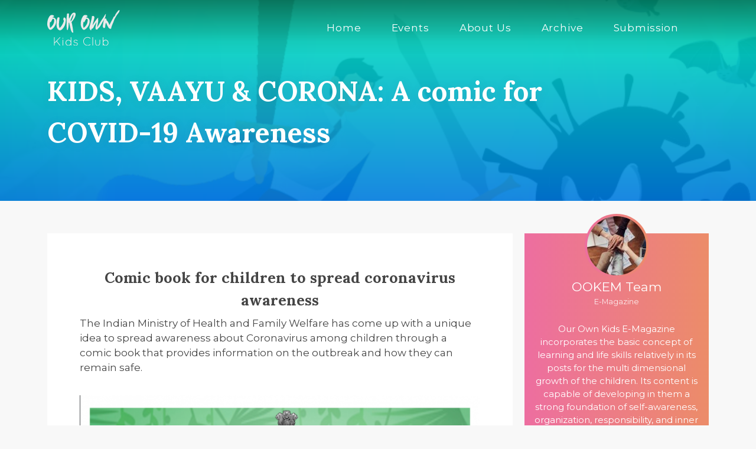

--- FILE ---
content_type: text/html; charset=UTF-8
request_url: https://ourownkids.org/kids-vaayu-corona-comic-covid-19-awareness/
body_size: 6497
content:

<!doctype html>
<html lang="en-US" prefix="og: http://ogp.me/ns#">
  <head>
  <meta charset="utf-8">
  <meta http-equiv="x-ua-compatible" content="ie=edge">
  <meta name="viewport" content="width=device-width, initial-scale=1">
  <link href="https://fonts.googleapis.com/css?family=Lora:400,700|Montserrat:400,600" rel="stylesheet">
  <link href="https://fonts.googleapis.com/css?family=Quicksand:300" rel="stylesheet">
  <link href="https://vjs.zencdn.net/5.8.8/video-js.css" rel="stylesheet">
  <title>KIDS, VAAYU &amp; CORONA: A comic for COVID-19 Awareness - Our Own Kids Club</title>

<!-- This site is optimized with the Yoast SEO plugin v4.9 - https://yoast.com/wordpress/plugins/seo/ -->
<link rel="canonical" href="https://ourownkids.org/kids-vaayu-corona-comic-covid-19-awareness/" />
<meta property="og:locale" content="en_US" />
<meta property="og:type" content="article" />
<meta property="og:title" content="KIDS, VAAYU &amp; CORONA: A comic for COVID-19 Awareness - Our Own Kids Club" />
<meta property="og:description" content="The Indian Ministry of Health and Family Welfare has come up with a unique idea to spread awareness about Coronavirus among children through a comic book that provides information on the outbreak and how they can remain safe." />
<meta property="og:url" content="https://ourownkids.org/kids-vaayu-corona-comic-covid-19-awareness/" />
<meta property="og:site_name" content="Our Own Kids Club" />
<meta property="article:tag" content="awareness" />
<meta property="article:tag" content="corona virus" />
<meta property="article:tag" content="Environment" />
<meta property="article:tag" content="health" />
<meta property="article:tag" content="safety" />
<meta property="article:section" content="Book" />
<meta property="article:published_time" content="2020-03-13T07:49:11+00:00" />
<meta property="article:modified_time" content="2022-08-26T07:59:20+00:00" />
<meta property="og:updated_time" content="2022-08-26T07:59:20+00:00" />
<meta property="og:image" content="https://ourownkids.org/wp-content/uploads/2020/03/Screenshot-2020-03-13-at-1.02.57-PM-1.png" />
<meta property="og:image" content="https://ourownkids.org/wp-content/uploads/2020/03/Screenshot-2020-03-13-at-1.02.57-PM-727x1024.png" />
<meta property="og:image" content="https://ourownkids.org/wp-content/uploads/2020/03/Screenshot-2020-03-13-at-1.03.23-PM-725x1024.png" />
<meta name="twitter:card" content="summary" />
<meta name="twitter:description" content="The Indian Ministry of Health and Family Welfare has come up with a unique idea to spread awareness about Coronavirus among children through a comic book that provides information on the outbreak and how they can remain safe." />
<meta name="twitter:title" content="KIDS, VAAYU &amp; CORONA: A comic for COVID-19 Awareness - Our Own Kids Club" />
<meta name="twitter:image" content="https://ourownkids.org/wp-content/uploads/2020/03/Screenshot-2020-03-13-at-1.02.57-PM-727x1024.png" />
<!-- / Yoast SEO plugin. -->

<link rel='dns-prefetch' href='//code.jquery.com' />
<link rel="stylesheet" href="/wp-content/plugins/litespeed-cache/assets/css/litespeed-dummy.css?ver=5.3.20">
<link rel="stylesheet" href="/wp-includes/css/dist/block-library/style.min.css?ver=5.3.20">
<link rel="stylesheet" href="/wp-includes/css/dashicons.min.css?ver=5.3.20">
<link rel="stylesheet" href="/wp-content/plugins/post-views-counter/css/frontend.css?ver=1.2.7">
<link rel="stylesheet" href="/wp-content/themes/ook/dist/styles/main-aa239ab53e.css">
<meta property="twitter:image" content="https://ourownkids.org/wp-content/uploads/2020/03/Screenshot-2020-03-13-at-1.02.57-PM-1-740x416.png" />		<style type="text/css" id="wp-custom-css">
			.home .hero::before {
	opacity: 0.1;
}

.event-template-default .hero.theme--1:before {
	opacity: 0.5;
}

.page-template-template-about .hero {
	background-image: url(https://ourownkids.org/wp-content/uploads/pexels-max-fischer-5212687.jpg)
}


.post-type-archive-event .hero {
	background-image: url(https://ourownkids.org/wp-content/uploads/2019/06/62068590_2177960245654956_6142152839322927104_n.jpg) !important;
		background-position: bottom;
}

.post-type-archive-event .hero.theme--1:before {
	opacity: 0.5;
}

.home .hero {
	min-height: 30rem;
  max-height: 30rem;
  background-position: 50% 30%;
	
	background-image: url(https://ourownkids.org/wp-content/uploads/Yellow-and-Blue-Gadget-Business-Facebook-Cover-11.png) !important;
}

@media only screen and (max-width: 767px) {
	.home .hero {
			background-image: url(https://ourownkids.org/wp-content/uploads/Life-Coaching-Parenting-Well-Being-Happiness1.png) !important;
	}
}		</style>
		</head>
  <body class="post-template-default single single-post postid-4111 single-format-standard kids-vaayu-corona-comic-covid-19-awareness">
    <!--[if IE]>
      <div class="alert alert-warning">
        You are using an <strong>outdated</strong> browser. Please <a href="http://browsehappy.com/">upgrade your browser</a> to improve your experience.      </div>
    <![endif]-->
    <header class="banner">
  <div class="nav-top">
    <div class="container">
      <a class="brand" href="https://ourownkids.org/">
        <!-- <img src="https://ourownkids.org/wp-content/themes/ook/dist/images/_logo.svg" alt="LOGO"> -->
        <img src="https://ourownkids.org/wp-content/themes/ook/dist/images/logo.svg" alt="LOGO">
      </a>
      <nav class="nav-primary">
        <ul id="menu-primary-navigation" class="nav"><li class="menu-item menu-home"><a href="https://ourownkids.org/">Home</a></li>
<li class="menu-item menu-events"><a href="https://ourownkids.org/events">Events</a></li>
<li class="menu-item menu-about-us"><a href="https://ourownkids.org/about-us/">About Us</a></li>
<li class="menu-item menu-archive"><a href="https://ourownkids.org/magazine/">Archive</a></li>
<li class="menu-item menu-submission"><a href="https://ourownkids.org/submission/">Submission</a></li>
</ul>      </nav>
      <div class="nav-toggle_wrap">
        <button type="button" class="navbar-toggle collapsed">
          <span class="icon-bar"></span>
          <span class="icon-bar"></span>
          <span class="icon-bar"></span>
        </button>
      </div>
    </div>
  </div>

  <div class="mobile-nav">
    <ul id="menu-primary-navigation-1" class="nav"><li class="menu-item menu-home"><a href="https://ourownkids.org/">Home</a></li>
<li class="menu-item menu-events"><a href="https://ourownkids.org/events">Events</a></li>
<li class="menu-item menu-about-us"><a href="https://ourownkids.org/about-us/">About Us</a></li>
<li class="menu-item menu-archive"><a href="https://ourownkids.org/magazine/">Archive</a></li>
<li class="menu-item menu-submission"><a href="https://ourownkids.org/submission/">Submission</a></li>
</ul>  </div>
</header>
    <div class="wrap" role="document">
      <div class="content row">
        <main class="main">
          <!-- Homepage Hero -->
<div class="hero theme--4" style="background-image: url('/wp-content/uploads/2020/03/Screenshot-2020-03-13-at-1.02.57-PM-1.png');">
  <div>
    <div class="container">
      <div class="row">
        <div class="hero-inner">
          <h1>KIDS, VAAYU &#038; CORONA: A comic for COVID-19 Awareness</h1>
        </div>
      </div>
    </div>
  </div>
</div>

<div class="container">
  <div class="row">
    <div class="main-content">
        <article class="post-4111 post type-post status-publish format-standard hentry category-book tag-awareness tag-corona-virus tag-environment tag-health tag-safety">
    <div class="entry-content">
      <h3 class="f-left sanspro-b" style="text-align: center;">Comic book for children to spread coronavirus awareness</h3>
<p class="story_description">The Indian Ministry of Health and Family Welfare has come up with a unique idea to spread awareness about Coronavirus among children through a comic book that provides information on the outbreak and how they can remain safe.</p>
<p><img class="wp-image-4112 size-large aligncenter" src="https://ourownkids.org/wp-content/uploads/2020/03/Screenshot-2020-03-13-at-1.02.57-PM-727x1024.png" alt="" width="727" height="1024" srcset="/wp-content/uploads/2020/03/Screenshot-2020-03-13-at-1.02.57-PM-727x1024.png 727w, /wp-content/uploads/2020/03/Screenshot-2020-03-13-at-1.02.57-PM-213x300.png 213w, /wp-content/uploads/2020/03/Screenshot-2020-03-13-at-1.02.57-PM-768x1081.png 768w, /wp-content/uploads/2020/03/Screenshot-2020-03-13-at-1.02.57-PM.png 794w" sizes="(max-width: 727px) 100vw, 727px" /></p>
<p>On the cover page of the comic, there are three kids visibly scared of Coronavirus represented as a monster. ‘Vaayu’ is the superhero (global citizen) who works for better public health and environment and fights Coronavirus to keep the kids safe.</p>
<p style="text-align: center;"><a href="https://www.mohfw.gov.in/Corona_comic_PGI.pdf">Click HERE to read  the Comic Book KIDS, VAAYU &amp; CORONA </a></p>
<p><img class="aligncenter wp-image-4113 size-large" src="https://ourownkids.org/wp-content/uploads/2020/03/Screenshot-2020-03-13-at-1.03.23-PM-725x1024.png" alt="" width="725" height="1024" srcset="/wp-content/uploads/2020/03/Screenshot-2020-03-13-at-1.03.23-PM-725x1024.png 725w, /wp-content/uploads/2020/03/Screenshot-2020-03-13-at-1.03.23-PM-212x300.png 212w, /wp-content/uploads/2020/03/Screenshot-2020-03-13-at-1.03.23-PM-768x1085.png 768w, /wp-content/uploads/2020/03/Screenshot-2020-03-13-at-1.03.23-PM.png 786w" sizes="(max-width: 725px) 100vw, 725px" /></p>
    </div>
    <footer>
          </footer>

      </article>
    </div>

    <div class="sidebar">
      
					<section class="widget widget_author_info">
				<div class="author">
					<div class="author-pic">
						<img src="/wp-content/uploads/pexels-fauxels-3184418-scaled-100x100.jpg" alt="">
					</div>

					<div class="author-details_wrap">
						<div class="author-details">
							<div class="author-name">OOKEM Team</div>
							<div class="author-position">E-Magazine</div>
						</div>
					</div>

					<div class="author-bio">
						<p>Our Own Kids E-Magazine incorporates the basic concept of learning and life skills relatively in its posts for the multi dimensional growth of the children. Its content is capable of developing in them a strong foundation of self-awareness, organization, responsibility, and inner motivation to succeed in school, college, and beyond.</p>
					</div>
				</div>
			</section>
		
		      
          <div class="widget widget-next-post">
      <div class="next-post_wrap theme--6" style="background-image: url('/wp-content/uploads/2018/01/collage-2018-01-05-1.jpg');">
        <a href="https://ourownkids.org/mompreneurs-shanghai-jyothi/" target="">
          <div class="next-post_inner">
            <h3 class="widget-title">Next Post &mdash; by  Jyothi Rajan</h3>

            <div>
              <div>
                <h3 class="post-title"><span>Mompreneur of Shanghai- Jyothi Rajan</span></h3>
              </div>
            </div>
          </div>
        </a>
      </div>
    </div>
            <div class="widget widget-next-post">
      <div class="next-post_wrap theme--3" style="background-image: url('/wp-content/uploads/2017/09/8647ce80b269e31bf8ab7d62064623af-the-fall-audio.jpg');">
        <a href="https://ourownkids.org/pride-comes-fall/" target="">
          <div class="next-post_inner">
            <h3 class="widget-title">Next Post &mdash; by  Sarthak Bodhale</h3>

            <div>
              <div>
                <h3 class="post-title"><span>PRIDE COMES BEFORE A FALL</span></h3>
              </div>
            </div>
          </div>
        </a>
      </div>
    </div>
            <div class="widget widget-next-post">
      <div class="next-post_wrap theme--3" style="background-image: url('/wp-content/uploads/2017/06/time-traveller-17644-1920x1080.jpg');">
        <a href="https://ourownkids.org/kidnapped-princess-part-2/" target="">
          <div class="next-post_inner">
            <h3 class="widget-title">Next Post &mdash; by  Ruhi Gianchandani</h3>

            <div>
              <div>
                <h3 class="post-title"><span>The Kidnapped Princess- Part 2</span></h3>
              </div>
            </div>
          </div>
        </a>
      </div>
    </div>
            <div class="widget widget-next-post">
      <div class="next-post_wrap theme--3" style="background-image: url('/wp-content/uploads/2017/12/IMG_1140.jpg');">
        <a href="https://ourownkids.org/christmas-party-album/" target="">
          <div class="next-post_inner">
            <h3 class="widget-title">Next Post &mdash;  </h3>

            <div>
              <div>
                <h3 class="post-title"><span>Christmas Party Album</span></h3>
              </div>
            </div>
          </div>
        </a>
      </div>
    </div>
            <div class="widget widget-next-post">
      <div class="next-post_wrap theme--2" style="background-image: url('/wp-content/uploads/2017/12/childkindness.jpg');">
        <a href="https://ourownkids.org/caretaking-parents-entitled-kids/" target="">
          <div class="next-post_inner">
            <h3 class="widget-title">Next Post &mdash; by  Margaret Paul</h3>

            <div>
              <div>
                <h3 class="post-title"><span>Caretaking Parents, Entitled Kids</span></h3>
              </div>
            </div>
          </div>
        </a>
      </div>
    </div>
        </div>
  </div>
</div>
        </main><!-- /.main -->
              </div><!-- /.content -->
    </div><!-- /.wrap -->
    <footer class="content-info">
  <div class="container">
    <section class="widget text-4 widget_text"><h3>Our Own Kids Club</h3>			<div class="textwidget"><img style="max-width: 50%; height: auto;" src="https://ourownkids.org/wp-content/uploads/2019/05/ROYGIBIV-SCHEME-LOGO-NEW-2-copy.png"/></div>
		</section><section class="widget text-2 widget_text"><h3>About Us</h3>			<div class="textwidget"><p>
Our Own Kids E-Magazine incorporates the basic concept of learning relatively in its posts for the multi dimensional growth of the kids.
</p>
<p>
It is the duty and responsibility of us as parents, educators, experts and thinkers to see that our kids are learning about the life and its skills by doing our bit.
</p>

<a href="https://ourownkids.org/about-us/" class="block-underline"><span>Read More</span></a></div>
		</section><section class="widget gform_widget-2 gform_widget"><h3>Subscribe</h3><script src="https://code.jquery.com/jquery-1.12.4-wp.min.js"></script>
<script>(window.jQuery && jQuery.noConflict()) || document.write('<script src="/wp-includes/js/jquery/jquery.js"><\/script>')</script>
<script src="/wp-content/plugins/gravityforms/js/jquery.json.min.js?ver=2.2.2.2"></script>
<script src="/wp-content/plugins/gravityforms/js/gravityforms.min.js?ver=2.2.2.2"></script>
<script type="text/javascript"> var gf_global = {"gf_currency_config":{"name":"U.S. Dollar","symbol_left":"$","symbol_right":"","symbol_padding":"","thousand_separator":",","decimal_separator":".","decimals":2},"base_url":"https:\/\/ourownkids.org\/wp-content\/plugins\/gravityforms","number_formats":[],"spinnerUrl":"https:\/\/ourownkids.org\/wp-content\/plugins\/gravityforms\/images\/spinner.gif"}; </script>
                <div class='gf_browser_chrome gform_wrapper' id='gform_wrapper_1' ><a id='gf_1' class='gform_anchor' ></a><form method='post' enctype='multipart/form-data' target='gform_ajax_frame_1' id='gform_1'  action='/kids-vaayu-corona-comic-covid-19-awareness/#gf_1'>
                        <div class='gform_heading'>
                            <span class='gform_description'>Sign up to our newsletter, so you can be the first to find out the latest news and posts in Our Own Kids E Magazine.</span>
                        </div>
                        <div class='gform_body'><ul id='gform_fields_1' class='gform_fields top_label form_sublabel_below description_below'><li id='field_1_1' class='gfield field_sublabel_below field_description_below gfield_visibility_visible' ><label class='gfield_label' for='input_1_1' >Email</label><div class='ginput_container ginput_container_email'>
                            <input name='input_1' id='input_1_1' type='email' value='' class='medium' tabindex='1'   placeholder='enter your e-mail'  aria-invalid="false"/>
                        </div></li><li id='field_1_2' class='gfield gform_validation_container field_sublabel_below field_description_below gfield_visibility_' ><label class='gfield_label' for='input_1_2' >Email</label><div class='ginput_container'><input name='input_2' id='input_1_2' type='text' value='' autocomplete='off'/></div><div class='gfield_description'>This field is for validation purposes and should be left unchanged.</div></li>
                            </ul></div>
        <div class='gform_footer top_label'> <input type='submit' id='gform_submit_button_1' class='gform_button button' value='Subscribe' tabindex='2' onclick='if(window["gf_submitting_1"]){return false;}  if( !jQuery("#gform_1")[0].checkValidity || jQuery("#gform_1")[0].checkValidity()){window["gf_submitting_1"]=true;}  ' onkeypress='if( event.keyCode == 13 ){ if(window["gf_submitting_1"]){return false;} if( !jQuery("#gform_1")[0].checkValidity || jQuery("#gform_1")[0].checkValidity()){window["gf_submitting_1"]=true;}  jQuery("#gform_1").trigger("submit",[true]); }' /> <input type='hidden' name='gform_ajax' value='form_id=1&amp;title=&amp;description=1&amp;tabindex=1' />
            <input type='hidden' class='gform_hidden' name='is_submit_1' value='1' />
            <input type='hidden' class='gform_hidden' name='gform_submit' value='1' />
            
            <input type='hidden' class='gform_hidden' name='gform_unique_id' value='' />
            <input type='hidden' class='gform_hidden' name='state_1' value='WyJbXSIsImJhNzIwZGEwZGU3NTdjYTBjNmIwYTU4Yjc3NTdjYWU0Il0=' />
            <input type='hidden' class='gform_hidden' name='gform_target_page_number_1' id='gform_target_page_number_1' value='0' />
            <input type='hidden' class='gform_hidden' name='gform_source_page_number_1' id='gform_source_page_number_1' value='1' />
            <input type='hidden' name='gform_field_values' value='' />
            
        </div>
                        </form>
                        </div>
                <iframe style='display:none;width:0px;height:0px;' src='about:blank' name='gform_ajax_frame_1' id='gform_ajax_frame_1' title='Ajax Frame'>This iframe contains the logic required to handle AJAX powered Gravity Forms.</iframe>
                <script type='text/javascript'>jQuery(document).ready(function($){gformInitSpinner( 1, 'https://ourownkids.org/wp-content/plugins/gravityforms/images/spinner.gif' );jQuery('#gform_ajax_frame_1').load( function(){var contents = jQuery(this).contents().find('*').html();var is_postback = contents.indexOf('GF_AJAX_POSTBACK') >= 0;if(!is_postback){return;}var form_content = jQuery(this).contents().find('#gform_wrapper_1');var is_confirmation = jQuery(this).contents().find('#gform_confirmation_wrapper_1').length > 0;var is_redirect = contents.indexOf('gformRedirect(){') >= 0;var is_form = form_content.length > 0 && ! is_redirect && ! is_confirmation;if(is_form){jQuery('#gform_wrapper_1').html(form_content.html());if(form_content.hasClass('gform_validation_error')){jQuery('#gform_wrapper_1').addClass('gform_validation_error');} else {jQuery('#gform_wrapper_1').removeClass('gform_validation_error');}setTimeout( function() { /* delay the scroll by 50 milliseconds to fix a bug in chrome */ jQuery(document).scrollTop(jQuery('#gform_wrapper_1').offset().top); }, 50 );if(window['gformInitDatepicker']) {gformInitDatepicker();}if(window['gformInitPriceFields']) {gformInitPriceFields();}var current_page = jQuery('#gform_source_page_number_1').val();gformInitSpinner( 1, 'https://ourownkids.org/wp-content/plugins/gravityforms/images/spinner.gif' );jQuery(document).trigger('gform_page_loaded', [1, current_page]);window['gf_submitting_1'] = false;}else if(!is_redirect){var confirmation_content = jQuery(this).contents().find('.GF_AJAX_POSTBACK').html();if(!confirmation_content){confirmation_content = contents;}setTimeout(function(){jQuery('#gform_wrapper_1').replaceWith(confirmation_content);jQuery(document).scrollTop(jQuery('#gf_1').offset().top);jQuery(document).trigger('gform_confirmation_loaded', [1]);window['gf_submitting_1'] = false;}, 50);}else{jQuery('#gform_1').append(contents);if(window['gformRedirect']) {gformRedirect();}}jQuery(document).trigger('gform_post_render', [1, current_page]);} );} );</script><script type='text/javascript'> if(typeof gf_global == 'undefined') var gf_global = {"gf_currency_config":{"name":"U.S. Dollar","symbol_left":"$","symbol_right":"","symbol_padding":"","thousand_separator":",","decimal_separator":".","decimals":2},"base_url":"https:\/\/ourownkids.org\/wp-content\/plugins\/gravityforms","number_formats":[],"spinnerUrl":"https:\/\/ourownkids.org\/wp-content\/plugins\/gravityforms\/images\/spinner.gif"};jQuery(document).bind('gform_post_render', function(event, formId, currentPage){if(formId == 1) {if(typeof Placeholders != 'undefined'){
                        Placeholders.enable();
                    }} } );jQuery(document).bind('gform_post_conditional_logic', function(event, formId, fields, isInit){} );</script><script type='text/javascript'> jQuery(document).ready(function(){jQuery(document).trigger('gform_post_render', [1, 1]) } ); </script></section>  </div>

  <div class="copyright-wrap">
    <ul class="copyright">
      <li>© 2024 Our Own Kids</li>
      <!-- <li>Events Sponsored by: <a rel="nofollow" target="_blank" href="http://www.tcs.com/">Tata Consultancy Services</a></li> -->
      <li>Website by: <a rel="nofollow" target="_blank" href="http://eskaytech.com">Eskay Tech</a></li>
    </ul>
  </div>
</footer>


<script>
  window.fbAsyncInit = function() {
    FB.init({
      appId      : '1992836067670253',
      xfbml      : true,
      version    : 'v2.6'
    });
  };

  (function(d, s, id){
     var js, fjs = d.getElementsByTagName(s)[0];
     if (d.getElementById(id)) {return;}
     js = d.createElement(s); js.id = id;
     js.src = "//connect.facebook.net/en_US/sdk.js";
     fjs.parentNode.insertBefore(js, fjs);
   }(document, 'script', 'facebook-jssdk'));
</script>


<script src="https://vjs.zencdn.net/5.8.8/video.js"></script>

<script>
  (function(i,s,o,g,r,a,m){i['GoogleAnalyticsObject']=r;i[r]=i[r]||function(){
  (i[r].q=i[r].q||[]).push(arguments)},i[r].l=1*new Date();a=s.createElement(o),
  m=s.getElementsByTagName(o)[0];a.async=1;a.src=g;m.parentNode.insertBefore(a,m)
  })(window,document,'script','https://www.google-analytics.com/analytics.js','ga');

  ga('create', 'UA-85060024-1', 'auto');
  ga('send', 'pageview');

</script>
<script type='text/javascript'>
/* <![CDATA[ */
var pvcArgsFrontend = {"mode":"js","requestURL":"https:\/\/ourownkids.org\/wp-admin\/admin-ajax.php","postID":"4111","nonce":"04f15fd4b3"};
/* ]]> */
</script>
<script src="/wp-content/plugins/post-views-counter/js/frontend.js?ver=1.2.7"></script>
<script src="/wp-includes/js/comment-reply.min.js?ver=5.3.20"></script>
<script src="/wp-content/themes/ook/dist/scripts/main-158a132a58.js"></script>
<script src="/wp-content/plugins/gravityforms/js/placeholders.jquery.min.js?ver=2.2.2.2"></script>
  <script defer src="https://static.cloudflareinsights.com/beacon.min.js/vcd15cbe7772f49c399c6a5babf22c1241717689176015" integrity="sha512-ZpsOmlRQV6y907TI0dKBHq9Md29nnaEIPlkf84rnaERnq6zvWvPUqr2ft8M1aS28oN72PdrCzSjY4U6VaAw1EQ==" data-cf-beacon='{"version":"2024.11.0","token":"c567c1a0e68d41cf8ad2c8290b8e2afa","r":1,"server_timing":{"name":{"cfCacheStatus":true,"cfEdge":true,"cfExtPri":true,"cfL4":true,"cfOrigin":true,"cfSpeedBrain":true},"location_startswith":null}}' crossorigin="anonymous"></script>
</body>
</html>


<!-- Page cached by LiteSpeed Cache 7.6.2 on 2025-11-13 07:09:58 -->

--- FILE ---
content_type: image/svg+xml
request_url: https://ourownkids.org/wp-content/themes/ook/dist/images/logo.svg
body_size: 2633
content:
<svg version="1.1" id="Layer_1" xmlns="http://www.w3.org/2000/svg" x="0" y="0" viewBox="0 0 288.6 139.3" xml:space="preserve"><style type="text/css">.st0{fill:#eaeaea}</style><g id="XMLID_2_"><path id="XMLID_3_" class="st0" d="M0 53.5c-.1-4.7.9-9.2 1.8-13.8.2-1.2.6-2.2 1.1-3.3 1.2-3.2 2.2-6.5 4.3-9.1.5-.6.2-1.5.9-1.9.7-.4.9-1.2 1.3-1.6 1.5-1.4 2.6-3.2 4.6-3.9.5-.2 1-.3 1.6-.3.8 0 1.6.1 2.4-.1 2.5-.7 4.8.2 6.9 1.2 1.4.7 1.9 2.1 2.2 3.5.1.2-.2.6-.4.9-.9.7-1.7 1.3-2.9 1.4-.7.1-1.3.4-1.9.8-.3.1-.6.3-.6.7.1.4.5.5.9.6.4.1.7.1 1.1.2 5 .5 8.2 3.5 10.8 7.5.8 1.2 1.1 2.7 1.2 4 .8 6.5-.3 12.7-3.3 18.5-2.1 4.2-4.6 8-7.9 11.4-2.1 2.2-4.4 4.1-7.1 5.7-1.4.9-3 1-4.5 1.4-.4.1-.9-.1-1.3-.2-2.4-.9-4.2-2.5-5.7-4.7C2.8 68.2 1 63.8.2 58.8 0 57.1.1 55.3 0 53.5zm27.7-11.9c0-.9-.1-1.4 0-1.9.5-1.9-.5-3.3-1.7-4.5-1.6-1.6-3.8-1.4-5.1.4-.7 1-1.4 2-1.9 3.2-.4 1-.6 2-1.7 2.7-.5.4-.8.9-.8 1.6 0 1.2-.9 2.1-1.2 3.2-.3 1-1.4 1.2-2.3.5-1.4-1-1.4-1-1.9.5-1.7 7-1.9 13.9.1 20.9.2.7.8 1 1.4.5 2-1.4 4-2.9 5.5-4.9l.8-1.1c3.7-3.6 5.8-8.3 7.5-13 1-2.8.9-5.7 1.3-8.1z"/><path id="XMLID_6_" class="st0" d="M36.8 52.6c-.4-7 .9-13.5 3-19.9.1-.4.2-.8.4-1.1.6-1 .5-2.4 2.1-2.8 1.1-.2 2-1 3.2-.4 1.4-.6 2.1.4 2.8 1.2.5.5.6 1.1.5 1.7-1.1 7-1.7 14-2.2 21.1-.4 4.7.3 9.4 1.1 14 .1.6.4 1.2.6 1.7.6 1.3 1.2 1.4 2.4.5 2-1.5 3.6-3.5 5-5.4 4.2-5.8 7.7-11.9 9.9-18.6.1-.3.2-.6.4-.9.4-1.3.4-2.4-.6-3.5-1.1-1.2-1.7-2.5-1.5-4.2.3-2.3.7-4.5 2.1-6.4.3-.4.8-.6 1.3-.6 1.4-.1 2.7.4 3.7 1.4 1.8 2.1 3.2 4.5 3 7.2-.2 4.1-.1 8.2-1.4 12.2-.7 2-.8 4.2-1.4 6.3-.6 1.7-1.2 3.3-1.9 4.9-2.4 5.2-5.7 9.9-9.9 13.9-2.2 1.9-4.8 3.2-7.5 4.1-.7.3-1.4.4-2.2.1-3.3-.9-6.3-2.5-8.1-5.7-.9-1.4-1.9-2.7-2.6-4.2-1-1.8-1.2-3.9-1.5-5.9-.5-3.5-1-7.2-.7-10.7z"/><path id="XMLID_8_" class="st0" d="M113 18c-.5 3.2-1.2 6.2-2.7 9.1-.8 1.4-1.3 3-2.1 4.4-2.4 4.5-5.5 8.6-8.9 12.5l-.9.9c-1.9 2.3-1.9 2.4-.9 5.3.9 2.8 1.6 5.7 2 8.7.3 2.4.7 4.7 1.3 7.1.4 1.7.6 3.5.8 5.3.2 2.1.6 4.2 1 6.3.1.6.3 1.2 0 1.9-.4.9-.1 1.8.1 2.7.4 1.4 1.2 2.9.9 4.5-.1.7-.4 1.4-.9 1.5-.5.1-1.1.1-1.5 0-1.5-.4-2.7-1.2-3.5-2.6-.8-1.6-1.8-3.1-2.4-4.8-1.3-3.7-2.8-7.5-3.4-11.5-.1-1.1-.5-2.2-.8-3.2l-3.5-15.3c-.1-.6-.2-1.4-.9-1.8-.9.6-1.4 1.4-1.3 2.4 0 1.7-.1 3.5-.1 5.2-.1 2-.4 4-.6 6-.4 4-1.2 8-2.2 11.9-.1.4-.4.8-.3 1.2.2.9-.1 1.4-.8 1.7-.9.4-1.7.3-2.4-.1-.6-.4-.7-1-.8-1.6-.1-1.4-.2-2.7-.4-4.1-.2-2.8-.6-5.6-.6-8.4 0-4-.2-8.1-.3-12-.2-7.6 0-15.1.4-22.6.1-2.3.4-4.6.8-6.9.3-2 .1-4.1.6-6.1.2-1.1.4-2 1.9-1.9 1.1-1 2.4-.6 3.6-.4 1.1.1 1.7.6 2.1 1.6.3.6.6 1.3.4 2-.4 2-.1 4.1-.2 6.1l-.2 9.3c0 .2.1.6.4.6.2 0 .4-.1.6-.2.7-.4 1-1.2 1.3-1.9 1.2-2.3 2.4-4.5 3.5-6.9.9-2 2.2-3.9 3.3-5.8 1.3-2 2.8-3.9 4.6-5.5.6-.6 1.3-1.2 2.2-1.2l.1-.1-.1.1c2.1-1.7 4.5-1.4 6.8-1.2 1.6.2 2.8 1.4 3.3 3 .7 1.5 1 3.1.7 4.8zm-8.6-1.2c-.1-.1-.6 0-.6.1-.8 1.1-1.5 2.1-2.1 3.2-1.7 3.4-3.3 6.8-5 10.2-1.4 2.8-2.2 6-3.6 8.8-.4.6-.4 1.4-.5 2.2-.1.4.2.8.6 1.1.4.2.9.2 1.2-.1.4-.4.9-.8 1.2-1.3l3-4.2c.3-.4 0-.8-.2-1.2.4-.4 1-.6 1.5-1.1.5-.4-.2-1.1.1-1.7.1-.3.2-.6.4-.9 0 0 0-.1.1-.1-.1 0-.1.1-.1.1 1.1-1.7 1.9-3.5 2.4-5.3.7-3.1 1.3-6.2 1.9-9.3 0-.1-.1-.4-.3-.5zm-6.1 18.9z"/><path id="XMLID_12_" class="st0" d="M133.2 53.5c-.1-4.7.9-9.2 1.8-13.8.2-1.2.6-2.2 1.1-3.3 1.2-3.2 2.2-6.5 4.3-9.1.5-.6.2-1.5.9-1.9.7-.4.9-1.2 1.3-1.6 1.5-1.4 2.6-3.2 4.6-3.9.5-.2 1-.3 1.6-.3.8 0 1.6.1 2.4-.1 2.5-.7 4.8.2 6.9 1.2 1.4.7 1.9 2.1 2.2 3.5.1.2-.2.6-.4.9-.9.7-1.7 1.3-2.9 1.4-.7.1-1.3.4-1.9.8-.3.1-.6.3-.6.7.1.4.5.5.9.6.4.1.7.1 1.1.2 5 .5 8.2 3.5 10.8 7.5.8 1.2 1.1 2.7 1.2 4 .9 6.5-.2 12.6-3.2 18.4-2.1 4.2-4.6 8-7.9 11.4-2.1 2.2-4.4 4.1-7.1 5.7-1.4.9-3 1-4.5 1.4-.4.1-.9-.1-1.3-.2-2.4-.9-4.2-2.5-5.7-4.7-2.7-4.2-4.5-8.6-5.3-13.6-.3-1.6-.2-3.4-.3-5.2zm27.7-11.9c0-.9-.1-1.4 0-1.9.5-1.9-.5-3.3-1.7-4.5-1.6-1.6-3.8-1.4-5.1.4-.7 1-1.4 2-1.9 3.2-.4 1-.6 2-1.7 2.7-.5.4-.8.9-.8 1.6 0 1.2-.9 2.1-1.2 3.2-.3 1-1.4 1.2-2.3.5-1.4-1-1.4-1-1.9.5-1.7 7-1.9 13.9.1 20.9.2.7.8 1 1.4.5 2-1.4 4-2.9 5.5-4.9l.8-1.1c3.7-3.6 5.8-8.3 7.5-13 1-2.8.9-5.7 1.3-8.1z"/><path id="XMLID_15_" class="st0" d="M233.4 16.3c-.1.4 0 .7-.1 1-.9 1.7-.9 3.5-.9 5.3 0 1.9-.6 3.5-1.5 5-.6 1.2-1.4 2.2-1 3.6.1.4-.2.8-.5 1.2-2.2 3.4-4.4 6.7-6.6 10.2-2.8 4.5-5.6 9-8.1 13.7-1.3 2.4-2.8 4.9-4.3 7.2-1.1 1.7-2.1 3.3-3.9 4.4-.7.4-1.2 1.2-1.8 1.8-.8 1-1.6 2-2.8 2.5-.6.3-1 .8-1.2 1.6-.6 2.1-.7 2.2-3 2-.6.1-1.2.2-1.7.3-.6.1-1.1-.1-1.5-.5l.1.1c-1.3-.8-1.8-2-2.2-3.4-.5-2.3-.4-4.6-.1-6.9.4-2.9 1.1-5.7 1.8-8.5.6-2.4 1.1-5 1.6-7.5v-1c-.9-.1-.9.6-1.2.9-1.9 3-3.7 6-5.5 9-.6.9-1.2 1.9-2 2.7-.5.4-.9 1-.4 1.8.2.3-.1.6-.3.9-1 2.4-2.7 4.3-4.1 6.6-.9 1.4-2.4 2.2-4 2.6-1.1.3-1.7.9-2 1.7-.3.7-.8 1.5-.4 2.4-.1.2-.4.4-.5.6-.3.5-.4 1.2-1.2 1.1-.9 0-1.7-.1-2.4-.8-2.8-3.6-4.2-7.6-3.4-12.2.6-3.6 1.9-7 2.8-10.4.9-3.7 2-7.4 3-11.2.8-3 1.5-6.1 2.2-9.2.5-2 .9-4.2 1.2-6.3.2-.9.1-1.7-.1-2.5-.4-1.8-.1-2 1.4-2.2 1-.2 1.9-.3 3-.8.7-.4 3.1.3 3.7.9 1.8 1.7 2.4 3.8 2.1 6.3-.6 5.3-2.3 10.2-3.7 15.2-1 3.3-1.9 6.8-2.7 10.2l-.3.9c0 .7-.9 1.3-.3 2.1.9-.3 1.1-1.1 1.4-1.7 1.9-3.2 4.1-6.3 6.1-9.4 1.9-2.9 3.8-5.8 5.9-8.4 1.1-1.4 2-3 3.2-4.4 1-1.3 2.1-2.5 3.2-3.6.6-.6 1.6-.7 2.4-.8.4 1.7.4 1.7 0 2.9-.5 1.2-.6 2.3-.3 3.7.4 1.8.7 3.6.3 5.5-.4 1.9-.2 4-.6 5.9l-2.9 14.3c-.1.6-.3 1.2-.3 1.8 0 .5-.8 1.2.1 1.5.6.1 1-.6 1.3-1.1 1.6-2.4 3.2-4.9 4.7-7.4 3.3-5.8 6.8-11.7 10.6-17.3 2.4-3.6 4.9-7.2 7.5-10.8 1.2-1.7 2.2-3.6 3.4-5.4 1.6-2.5 3.2-5 4.9-7.6.3-.5.7-.9 1.4-.6.2-.1.6-.1.5.5zm-57.9 60.6z"/><path id="XMLID_18_" class="st0" d="M288.6 1c-.8.9-.4 1.9-.8 2.9-1.1 3-2.4 5.7-4.7 8.1-2.5 2.8-4.6 6-6.8 9.1-3 4.3-5.5 9-8.1 13.6-.5 1-.9 2-1.4 3.1-.8 1.7-1.2 3.7-2.2 5.4-.8 4-3 7.5-4.5 11.2-1.4 3.5-2.7 6.8-4 10.4-.6 1.6-1.2 3.2-1.3 4.9 0 .6-.3 1.2-.4 1.8-.1.6-.6.9-1.2 1.2-1.8.7-3.5.7-5.1-.4-1.5-1-2.9-2.2-4-3.6-2.7-3.5-4.5-7.6-6.3-11.4l-2.4-5.4c-.3-.6-.6-1.2-1.1-1.7-.2-.4-.9-.4-.9.1-.6 1.8-1.2 3.6-1.5 5.5-.6 2.9-1.2 5.8-1.2 8.9-.1 1.2-.4 2.4-.7 3.5-.4.9-.5 1.8-1.9 1.4-.3-.1-.8.2-1.2.4-1.6.5-2.8.2-3.5-1.1-.8-1.4-1.5-2.9-2.2-4.3-.3-.6-.2-1.4-.1-2 .9-7.1 1.9-14.1 3.7-21 .5-1.9 1.1-3.7 1.7-5.7.2-.6.6-.9 1.2-1.2 1.4-.6 2.7-1.4 4-2.1.4-.1.6 0 .9.1 1.1.5 1.9 1.3 2.6 2.2.6.6.9 1.4.7 2.4-.4 1.7.6 3 1.8 4 1.2.9 1.9 2.1 2.9 3.2 2.1 2.5 3.5 5.5 4.8 8.5.5 1.2 1.1 2.5 1.7 3.7.1.4.2.9.8.9.5-.1.6-.6.8-.9.4-1 .9-2 1.4-3 1.5-3.7 3.7-7 5.5-10.5.4-.8.9-1.7 1.3-2.5.7-1.4 1.4-2.8 2.7-3.9l-.1-.1c.1 0 .3-.1.2-.4-.1-.8.2-1.4.6-2l.1-.1c.4-.3.6-.6 1.1-.9h-.1c1.2-.9 1.2-1.1.5-2.2l.1.1 4-6.7c.1.4.1.8-.1 1.2.3.1.6.1.9-.2.5-.6 1.1-1 1.4-1.7 1.2-1.9 2.3-3.8 3.5-5.7-.4.1-.9.2-1.3.4-.4-.4 0-.6.1-.9 1.6-2.6 3.4-4.9 5.3-7.2 1.4-1.7 2.6-3.7 4.4-5 .3-.2.5-.5.6-.8.4-1.7 1.9-2.4 3.1-3.3 1.2-.8 2.6-.9 4-.6.4-.5.9.1.7.3zm-22.8 24.5c0 .1 0 .1 0 0 0 0 0-.1-.1-.2 0 .1.1.2.1.2zm9.2-12.3c0-.1 0-.4-.1-.4-.1-.1-.4-.1-.4 0-.9 1.2-1.9 2.2-2.6 3.5-.2.4-.2.7-.1 1.1 1.3-1.2 2.1-2.7 3.2-4.2zm1.1-1.9c.1 0 .1 0 .1-.1l-.1.1zm1.7-2.1c-.9.4-1.6.9-1.4 2 .7-.5 1.2-1 1.4-2zm1.6-1.4c-1.3.1-1.3.1-1.6 1.3.8-.2 1.1-.9 1.6-1.3zm.1-.1l-.1-.1.1.1z"/><path id="XMLID_26_" class="st0" d="M27.1 107c0-.7.5-1.2 1.2-1.2s1.2.5 1.2 1.2v19.4l20.3-20.3c.5-.4 1.2-.4 1.6 0 .5.4.5 1.2 0 1.7l-12.9 12.9 13.2 16.7c.4.5.3 1.2-.2 1.7-.2.2-.5.2-.8.2-.3 0-.6-.1-.9-.4l-13-16.5-7.4 7.4v8.4c0 .6-.5 1.2-1.2 1.2-.6 0-1.2-.5-1.2-1.2V107z"/><path id="XMLID_28_" class="st0" d="M61 109.2c0-.6.5-1.2 1.2-1.2s1.2.5 1.2 1.2v1.1c0 .7-.5 1.2-1.2 1.2-.6 0-1.2-.6-1.2-1.2v-1.1zm0 7.7c0-.7.5-1.2 1.2-1.2s1.2.5 1.2 1.2v21.2c0 .6-.5 1.2-1.2 1.2-.6 0-1.2-.5-1.2-1.2v-21.2z"/><path id="XMLID_31_" class="st0" d="M93.2 134.7c-2.1 2.8-5.3 4.6-9 4.6-6.3 0-11.4-5.3-11.4-11.7 0-6.5 5-11.8 11.4-11.8 3.7 0 7 1.8 9 4.6v-13.5c0-.6.5-1.2 1.2-1.2.6 0 1.2.5 1.2 1.2v31.4c0 .6-.5 1.2-1.2 1.2s-1.2-.5-1.2-1.2v-3.6zm0-6.7v-.8c-.2-5-4.2-9.1-9-9.1-4.9 0-9 4.2-9 9.5 0 5.2 4.1 9.4 9 9.4 4.8-.1 8.8-4 9-9z"/><path id="XMLID_34_" class="st0" d="M104.5 134.4c.4-.5 1.1-.6 1.6-.1 1.6 1.2 4.2 2.7 7.2 2.7 1.8 0 3.4-.6 4.5-1.4 1.2-.8 1.8-1.8 1.8-2.9 0-1.1-.5-1.9-1.7-2.9-1-.8-2.7-1.3-5-1.7h-.1c-2.1-.4-4-.9-5.3-1.8-1.5-.9-2.5-2.4-2.5-4.2 0-1.9 1.1-3.5 2.5-4.6 1.4-1 3.4-1.6 5.8-1.6 3 0 5.2 1.4 7 2.5.5.4.7 1.1.3 1.6-.3.5-1.1.7-1.6.3-1.7-1.2-3.5-2.4-5.8-2.4-1.9 0-3.5.5-4.5 1.3s-1.5 1.7-1.5 2.7.4 1.6 1.3 2.4c1.1.7 2.6 1.3 4.8 1.6h.1c2.3.3 4.1 1 5.7 1.9 1.5 1 2.6 2.8 2.6 4.8s-1.1 3.6-2.7 4.8c-1.6 1.2-3.6 1.9-5.9 1.9-3.8 0-6.8-1.8-8.7-3.4-.3-.4-.3-1 .1-1.5z"/><path id="XMLID_36_" class="st0" d="M160.6 105.2c4.1 0 7.9 1.4 10.8 3.7.5.4.6 1.2.2 1.7-.4.6-1.2.6-1.6.2-2.6-2-5.9-3.3-9.4-3.3-8.4 0-15.1 6.6-15.1 14.8 0 8 6.7 14.6 15.1 14.6 3.6 0 6.8-1.2 9.3-3.3.6-.4 1.3-.3 1.7.3.5.4.4 1.3-.1 1.7-2.9 2.3-6.7 3.6-10.8 3.6-9.6 0-17.5-7.6-17.5-16.9-.1-9.5 7.8-17 17.4-17.1z"/><path id="XMLID_38_" class="st0" d="M179.9 106.8c0-.6.5-1.2 1.2-1.2s1.2.5 1.2 1.2v31.3c0 .6-.5 1.2-1.2 1.2-.6 0-1.2-.5-1.2-1.2v-31.3z"/><path id="XMLID_40_" class="st0" d="M191 116.9c0-.7.5-1.2 1.2-1.2.6 0 1.2.5 1.2 1.2v12.8c0 4 3.2 7.2 7.2 7.3 4 0 7.3-3.3 7.3-7.3v-12.8c0-.7.6-1.2 1.2-1.2.7 0 1.2.5 1.2 1.2v12.8c0 5.3-4.3 9.6-9.6 9.6s-9.5-4.3-9.5-9.6v-12.8z"/><path id="XMLID_42_" class="st0" d="M220.9 128.1v-21.3c0-.6.5-1.2 1.2-1.2s1.2.5 1.2 1.2v13.5c2.1-2.8 5.3-4.6 9-4.6 6.3 0 11.4 5.3 11.4 11.8 0 6.4-5 11.7-11.4 11.7-3.7 0-7-1.8-9-4.6v3.4c0 .6-.5 1.2-1.2 1.2-.6 0-1.2-.5-1.2-1.2v-9.9zm2.4-.5c0 5.2 4.1 9.4 9 9.4 5 0 9-4.2 9-9.4s-4-9.5-9-9.5c-4.8 0-8.8 4-9 9.1v.4z"/></g></svg>

--- FILE ---
content_type: text/plain
request_url: https://www.google-analytics.com/j/collect?v=1&_v=j102&a=1507632235&t=pageview&_s=1&dl=https%3A%2F%2Fourownkids.org%2Fkids-vaayu-corona-comic-covid-19-awareness%2F&ul=en-us%40posix&dt=KIDS%2C%20VAAYU%20%26%20CORONA%3A%20A%20comic%20for%20COVID-19%20Awareness%20-%20Our%20Own%20Kids%20Club&sr=1280x720&vp=1280x720&_u=IEBAAEABAAAAACAAI~&jid=1422540632&gjid=1232764552&cid=1169819729.1763017802&tid=UA-85060024-1&_gid=697370166.1763017802&_r=1&_slc=1&z=1871341549
body_size: -450
content:
2,cG-WFYPY29MVD

--- FILE ---
content_type: application/x-javascript
request_url: https://ourownkids.org/wp-content/plugins/post-views-counter/js/frontend.js?ver=1.2.7
body_size: -261
content:
( function ( $ ) {

    $( document ).ready( function () {
	
	// rest api request
	if ( pvcArgsFrontend.mode == 'rest_api' ) {
	    
	    var request = {
		id: pvcArgsFrontend.postID
	    };

	    $.ajax( {
		url: pvcArgsFrontend.requestURL + '?id=' + pvcArgsFrontend.postID,
		type: 'post',
		async: true,
		cache: false,
		data: request,
		beforeSend: function ( xhr ) {
		    xhr.setRequestHeader( 'X-WP-Nonce', pvcArgsFrontend.nonce );
		}
	    } );
	    
	// admin ajax request
	} else {
	    
	    var request = {
		action: 'pvc-check-post',
		pvc_nonce: pvcArgsFrontend.nonce,
		id: pvcArgsFrontend.postID
	    };
	    
	    $.ajax( {
		url: pvcArgsFrontend.requestURL,
		type: 'post',
		async: true,
		cache: false,
		data: request
	    } );
	    
	}

    } );

} )( jQuery );